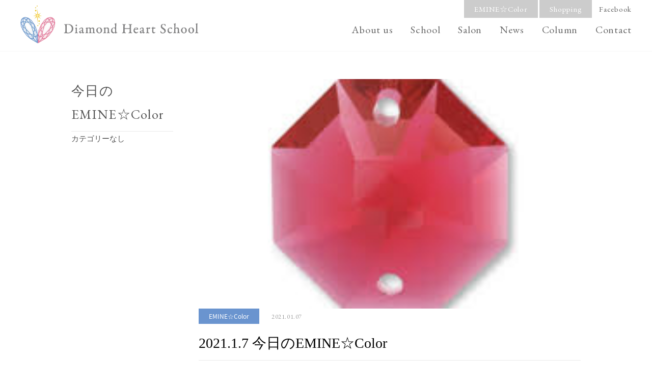

--- FILE ---
content_type: text/html; charset=UTF-8
request_url: http://diamondheartschool.com/column/2756/
body_size: 4445
content:
<!doctype html>
<html lang="ja"
	prefix="og: https://ogp.me/ns#" >
<head>
<!-- Global site tag (gtag.js) - Google Analytics -->
<script async src="https://www.googletagmanager.com/gtag/js?id=UA-120629828-1"></script>
<script>
  window.dataLayer = window.dataLayer || [];
  function gtag(){dataLayer.push(arguments);}
  gtag('js', new Date());

  gtag('config', 'UA-120629828-1');
</script>

<meta charset="UTF-8">
<meta name="viewport" content="width=device-width, initial-scale=1">
<title>2021.1.7 今日のEMINE☆Color | Diamond Heart School</title>

		<!-- All in One SEO 4.1.5.3 -->
		<meta name="description" content="2021.1.7 今日のEMINE☆Colorは・・・ 【メッセージ】 オアシスパープル、ヘブンブルー、サンシャインレッド 今日は、サンシャインレッドの日。ハツラツと行動し華麗に仕事が出来る日です。" />
		<meta name="robots" content="max-image-preview:large" />
		<link rel="canonical" href="http://diamondheartschool.com/column/2756/" />
		<meta property="og:locale" content="ja_JP" />
		<meta property="og:site_name" content="Diamond Heart School" />
		<meta property="og:type" content="article" />
		<meta property="og:title" content="2021.1.7 今日のEMINE☆Color | Diamond Heart School" />
		<meta property="og:description" content="2021.1.7 今日のEMINE☆Colorは・・・ 【メッセージ】 オアシスパープル、ヘブンブルー、サンシャインレッド 今日は、サンシャインレッドの日。ハツラツと行動し華麗に仕事が出来る日です。" />
		<meta property="og:url" content="http://diamondheartschool.com/column/2756/" />
		<meta property="og:image" content="http://diamondheartschool.com/asset/cont/uploads/2018/08/9.png" />
		<meta property="og:image:width" content="220" />
		<meta property="og:image:height" content="220" />
		<meta property="article:published_time" content="2021-01-06T15:00:34+00:00" />
		<meta property="article:modified_time" content="2021-01-01T18:58:41+00:00" />
		<meta name="twitter:card" content="summary" />
		<meta name="twitter:domain" content="diamondheartschool.com" />
		<meta name="twitter:title" content="2021.1.7 今日のEMINE☆Color | Diamond Heart School" />
		<meta name="twitter:description" content="2021.1.7 今日のEMINE☆Colorは・・・ 【メッセージ】 オアシスパープル、ヘブンブルー、サンシャインレッド 今日は、サンシャインレッドの日。ハツラツと行動し華麗に仕事が出来る日です。" />
		<meta name="twitter:image" content="http://diamondheartschool.com/asset/cont/uploads/2018/08/9.png" />
		<!-- All in One SEO -->

<link rel='dns-prefetch' href='//s.w.org' />
<link rel='stylesheet' id='wp-block-library-css'  href='http://diamondheartschool.com/asset/wp-includes/css/dist/block-library/style.min.css' type='text/css' media='all' />
<link rel='stylesheet' id='contact-form-7-css'  href='http://diamondheartschool.com/asset/cont/plugins/contact-form-7/includes/css/styles.css' type='text/css' media='all' />
<link rel='stylesheet' id='contact-form-7-confirm-css'  href='http://diamondheartschool.com/asset/cont/plugins/contact-form-7-add-confirm/includes/css/styles.css' type='text/css' media='all' />
<link rel='stylesheet' id='wp-pagenavi-css'  href='http://diamondheartschool.com/asset/cont/plugins/wp-pagenavi/pagenavi-css.css' type='text/css' media='all' />
<link rel='stylesheet' id='dashicons-css'  href='http://diamondheartschool.com/asset/wp-includes/css/dashicons.min.css' type='text/css' media='all' />
<link rel='stylesheet' id='xo-event-calendar-css'  href='http://diamondheartschool.com/asset/cont/plugins/xo-event-calendar/css/xo-event-calendar.css' type='text/css' media='all' />
<link rel='stylesheet' id='dhs-style-css'  href='http://diamondheartschool.com/asset/cont/themes/dhs/style.css' type='text/css' media='all' />
<link rel='stylesheet' id='fancybox-css'  href='http://diamondheartschool.com/asset/cont/plugins/easy-fancybox/css/jquery.fancybox.min.css' type='text/css' media='screen' />
<script type='text/javascript' src='http://diamondheartschool.com/asset/wp-includes/js/jquery/jquery.min.js' id='jquery-core-js'></script>
<script type='text/javascript' src='http://diamondheartschool.com/asset/wp-includes/js/jquery/jquery-migrate.min.js' id='jquery-migrate-js'></script>
<script type='text/javascript' id='xo-event-calendar-ajax-js-extra'>
/* <![CDATA[ */
var xo_event_calendar_object = {"ajax_url":"http:\/\/diamondheartschool.com\/asset\/wp-admin\/admin-ajax.php","action":"xo_event_calendar_month"};
/* ]]> */
</script>
<script type='text/javascript' src='http://diamondheartschool.com/asset/cont/plugins/xo-event-calendar/js/ajax.js' id='xo-event-calendar-ajax-js'></script>
</head>

<body id="%e4%bb%8a%e6%97%a5%e3%81%aeemine%e2%98%86color" class="single drawer drawer--right">
<div id="fb-root"></div>
<script async defer crossorigin="anonymous" src="https://connect.facebook.net/ja_JP/sdk.js#xfbml=1&version=v3.2&appId=189207771237848&autoLogAppEvents=1"></script>
<header>
<button type="button" class="drawer-toggle drawer-hamburger tb"><span class="drawer-hamburger-icon"></span></button>
<div class="wrapW cf tE1 oi rps95">
<div class="logo"><a href="/"><img src="/asset/cont/themes/dhs/img/common/logo2.png" alt="Diamond Heart School - ダイヤモンドハートスクール"/></a></div>
<nav class="drawer-nav" role="navigation">
<ul class="subNav pc">
<li class="nBtn"><a href="/school/emine/">EMINE☆Color</a></li>
<li class="nBtn"><a href="https://diamondheart.official.ec/" target="_blank">Shopping</a></li>
<li><a href="https://www.facebook.com/diamondhsc/" target="_blank">Facebook</a></li>
</ul>
<ul class="nav t20 drawer-menu">
<li class="tb t12"><a href="/">Top</a></li>
<li><a href="/about">About us</a></li>
<li><a href="/school">School</a></li>
<li><a href="/salon">Salon</a></li>
<li><a href="/news">News</a></li>
<li><a href="/column">Column</a></li>
<li class="tb"><a href="/school/emine/">EMINE☆Color</a></li>
<li class="tb"><a href="https://diamondheart.official.ec/" target="_blank">Shopping</a></li>
<li><a href="/contact">Contact</a></li>
<li class="tb t12"><a href="https://www.facebook.com/diamondhsc/" target="_blank">Facebook</a></li>
</ul>
</nav>
</div>
</header>

	
<div class="pc"><br><br></div>

<div class="wrap wow fadeIn cf">

<div class="content">
<article class="oi">
<div class="main_ph" style="background: url(http://diamondheartschool.com/asset/cont/uploads/2018/08/9.png) no-repeat center center; background-size:cover;"></div><div class="rps90">
<div class="header">
<div class="cat tJ4 t12">EMINE☆Color</div> <div class="tE1 gray t12">2021.01.07</div>
<h1 class="t28 tM">2021.1.7 今日のEMINE☆Color</h1>
</div>
<p>
2021.1.7<br />
今日のEMINE☆Colorは・・・</h4>
<br />
<img loading="lazy" src="http://diamondheartschool.com/asset/cont/uploads/2018/08/7.png" alt="" width="220" height="220" class="alignnone size-full wp-image-440" />
<img loading="lazy" src="http://diamondheartschool.com/asset/cont/uploads/2018/08/6.png" alt="" width="220" height="220" class="alignnone size-full wp-image-439" />
<img loading="lazy" src="http://diamondheartschool.com/asset/cont/uploads/2018/08/9.png" alt="" width="220" height="220" class="alignnone size-full wp-image-438" />
<br />
【メッセージ】<br />
オアシスパープル、ヘブンブルー、サンシャインレッド<br />
<div class="frame">
今日は、サンシャインレッドの日。ハツラツと行動し華麗に仕事が出来る日です。</div>
</p>
<div class="snsshare bg_blue">
<ul>
<li><div class="fb-like" data-href="http://diamondheartschool.com" data-layout="box_count" data-action="like" data-size="small" data-show-faces="false" data-share="true"></div></li>
<li><a href="https://twitter.com/share" class="twitter-share-button" data-url="http://diamondheartschool.com/column/2756/" data-dnt="true">Tweet</a> <script>!function(d,s,id){var js,fjs=d.getElementsByTagName(s)[0],p=/^http:/.test(d.location)?'http':'https';if(!d.getElementById(id)){js=d.createElement(s);js.id=id;js.src=p+'://platform.twitter.com/widgets.js';fjs.parentNode.insertBefore(js,fjs);}}(document, 'script', 'twitter-wjs');</script></li>
<li><a href="http://b.hatena.ne.jp/entry/http://diamondheartschool.com/column/2756/" class="hatena-bookmark-button" data-hatena-bookmark-layout="vertical-normal" data-hatena-bookmark-lang="ja" title="このエントリーをはてなブックマークに追加"><img src="https://b.st-hatena.com/images/entry-button/button-only@2x.png" alt="このエントリーをはてなブックマークに追加" width="20" height="20" style="border: none;" /></a><script type="text/javascript" src="https://b.st-hatena.com/js/bookmark_button.js" charset="utf-8" async="async"></script></li>
<li><div class="g-plusone" data-size="tall" data-href="http://www.murata-gankyoho.co.jp"></div></li>
</ul>
</div><div class="tags t12">
</div>
<br>
</div>
</article>

</div>

<aside class="oi pc">
<div class="ttl tE1 t26">今日のEMINE☆Color</div>
<ul>
<li class="cat-item-none">カテゴリーなし</li></ul>
</aside>
</div>

<br><br>



<footer class="wow fadeIn">
<div class="wrap rps80">
<nav class="cf oi">
<ul>
<li class="ttl tE1"><a href="/about">About us</a></li>
<li><a href="/about#philosophy">フィロソフィー</a></li>
<li><a href="/about#message">代表メッセージ</a></li>
<li><a href="/about#member">メンバー紹介</a></li>
<li><a href="/about#outline">団体概要</a></li>
<li><a href="/about#logo">ロゴに込めた想い</a></li>
</ul>
<ul>
<li class="ttl tE1"><a href="/school">School</a></li>
<li><a href="http://diamondheartschool.com/school/emine%e2%98%86color%e3%80%80mirai2/">EMINE☆Color　未来予想図作成講座　第３期</a></li>
<li><a href="http://diamondheartschool.com/school/emine/">EMINE☆Color 講座</a></li>
<li><a href="https://yukikoabe.com/whatido/reflexologist/" target="_blank"">リフレクソロジー講座</a></li>
</ul>
<ul>
<li class="ttl tE1"><a href="/salon">Salon</a></li>
<li><a href="http://diamondheartschool.com/salon/emine/">EMINE☆Color リーディング</a></li>
<li><a href="http://diamondheartschool.com/salon/life-consulting/">EMINE☆Colorライフカウンセリング</a></li>
<li><a href="https://yukikoabe.com/whatido/reflexology/" target="_blank"">リフレクソロジー・点穴</a></li>
</ul>
<ul>
<li class="ttl tE1"><a href="/news">News</a></li>
	<li class="cat-item cat-item-2"><a href="http://diamondheartschool.com/news/info/">お知らせ</a>
</li>
	<li class="cat-item cat-item-3"><a href="http://diamondheartschool.com/news/event/">イベント</a>
</li>
</ul>
<ul>
<li class="ttl tE1"><a href="/column">Column</a></li>
	<li class="cat-item cat-item-7"><a href="http://diamondheartschool.com/column/emine_color/">EMINE☆Color</a>
</li>
</ul>
<ul class="tE1">
<li class="fBtn"><a href="https://diamondheart.official.ec/" target="_blank"><i class="fa fa-shopping-cart" aria-hidden="true"></i>Shopping</a></li>
<li class="fBtn"><a href="/contact"><i class="fa fa-envelope-o" aria-hidden="true"></i>Contact</a></li>
<li class="fb"><a href="https://www.facebook.com/diamondhsc/" target="_blank"><i class="fa fa-facebook" aria-hidden="true"></i>Facebook</a></li>
</ul>
</nav>
<div class="logo"><a href="/"><img src="http://diamondheartschool.com/asset/cont/themes/dhs/img/common/logo.png" alt="Diamond Heart School - ダイヤモンドハートスクール"/></a></div>
<div class="cr tE1 t11 gray">&copy; 2026 Diamond Heart School. All Rights Reserved.</div>
<div id="page-top"><a href="#wrap" alt="このページのTOPへ" title="このページのTOPへ" ><i class="fa fa-chevron-up"></i></a></div>
</div>
</footer>


<script type='text/javascript' src='http://diamondheartschool.com/asset/wp-includes/js/dist/vendor/regenerator-runtime.min.js' id='regenerator-runtime-js'></script>
<script type='text/javascript' src='http://diamondheartschool.com/asset/wp-includes/js/dist/vendor/wp-polyfill.min.js' id='wp-polyfill-js'></script>
<script type='text/javascript' id='contact-form-7-js-extra'>
/* <![CDATA[ */
var wpcf7 = {"api":{"root":"http:\/\/diamondheartschool.com\/wp-json\/","namespace":"contact-form-7\/v1"}};
/* ]]> */
</script>
<script type='text/javascript' src='http://diamondheartschool.com/asset/cont/plugins/contact-form-7/includes/js/index.js' id='contact-form-7-js'></script>
<script type='text/javascript' src='http://diamondheartschool.com/asset/wp-includes/js/jquery/jquery.form.min.js' id='jquery-form-js'></script>
<script type='text/javascript' src='http://diamondheartschool.com/asset/cont/plugins/contact-form-7-add-confirm/includes/js/scripts.js' id='contact-form-7-confirm-js'></script>
<script type='text/javascript' src='http://diamondheartschool.com/asset/cont/plugins/easy-fancybox/js/jquery.fancybox.min.js' id='jquery-fancybox-js'></script>
<script type='text/javascript' id='jquery-fancybox-js-after'>
var fb_timeout, fb_opts={'overlayShow':true,'hideOnOverlayClick':true,'showCloseButton':true,'margin':20,'centerOnScroll':false,'enableEscapeButton':true,'autoScale':true };
if(typeof easy_fancybox_handler==='undefined'){
var easy_fancybox_handler=function(){
jQuery('.nofancybox,a.wp-block-file__button,a.pin-it-button,a[href*="pinterest.com/pin/create"],a[href*="facebook.com/share"],a[href*="twitter.com/share"]').addClass('nolightbox');
/* IMG */
var fb_IMG_select='a[href*=".jpg"]:not(.nolightbox,li.nolightbox>a),area[href*=".jpg"]:not(.nolightbox),a[href*=".jpeg"]:not(.nolightbox,li.nolightbox>a),area[href*=".jpeg"]:not(.nolightbox),a[href*=".png"]:not(.nolightbox,li.nolightbox>a),area[href*=".png"]:not(.nolightbox),a[href*=".webp"]:not(.nolightbox,li.nolightbox>a),area[href*=".webp"]:not(.nolightbox)';
jQuery(fb_IMG_select).addClass('fancybox image');
var fb_IMG_sections=jQuery('.gallery,.wp-block-gallery,.tiled-gallery,.wp-block-jetpack-tiled-gallery');
fb_IMG_sections.each(function(){jQuery(this).find(fb_IMG_select).attr('rel','gallery-'+fb_IMG_sections.index(this));});
jQuery('a.fancybox,area.fancybox,li.fancybox a').each(function(){jQuery(this).fancybox(jQuery.extend({},fb_opts,{'transitionIn':'elastic','easingIn':'easeOutBack','transitionOut':'elastic','easingOut':'easeInBack','opacity':false,'hideOnContentClick':false,'titleShow':true,'titlePosition':'over','titleFromAlt':true,'showNavArrows':true,'enableKeyboardNav':true,'cyclic':false}))});};
jQuery('a.fancybox-close').on('click',function(e){e.preventDefault();jQuery.fancybox.close()});
};
var easy_fancybox_auto=function(){setTimeout(function(){jQuery('#fancybox-auto').trigger('click')},1000);};
jQuery(easy_fancybox_handler);jQuery(document).on('post-load',easy_fancybox_handler);
jQuery(easy_fancybox_auto);
</script>
<script type='text/javascript' src='http://diamondheartschool.com/asset/cont/plugins/easy-fancybox/js/jquery.easing.min.js' id='jquery-easing-js'></script>
<script type='text/javascript' src='http://diamondheartschool.com/asset/cont/plugins/easy-fancybox/js/jquery.mousewheel.min.js' id='jquery-mousewheel-js'></script>

<script src="http://code.jquery.com/jquery-1.9.0.min.js"></script>
<script src="http://diamondheartschool.com/asset/cont/themes/dhs/js/jquery.matchHeight.js"></script>
<script src="http://cdnjs.cloudflare.com/ajax/libs/iScroll/5.1.3/iscroll.min.js"></script>
<script src="http://diamondheartschool.com/asset/cont/themes/dhs/js/wow.min.js"></script>
<script src="http://diamondheartschool.com/asset/cont/themes/dhs/js/drawer.min.js"></script>
<script src="http://diamondheartschool.com/asset/cont/themes/dhs/js/common.js"></script>
<script>
new WOW().init();
</script>

</body>
</html>


--- FILE ---
content_type: text/css
request_url: http://diamondheartschool.com/asset/cont/themes/dhs/style.css
body_size: 4415
content:
@charset "utf-8";
/* Theme Name: dhs */
@import url(//maxcdn.bootstrapcdn.com/font-awesome/4.7.0/css/font-awesome.css);
@import url(http://fonts.googleapis.com/earlyaccess/notosansjapanese.css);
@import url('https://fonts.googleapis.com/css?family=EB+Garamond:400,500,700');
@import url(/asset/cont/themes/dhs/css/drawer.min.css);
@import url(/asset/cont/themes/dhs/css/animate.css);
/* ==========================================================================
   Base
   ========================================================================== */
html {width:100%; font-family: sans-serif; -ms-text-size-adjust: 100%; -webkit-text-size-adjust: 100%;}
body{ margin:0; padding:0; width:100%; background:#fff; font-family: 'Raleway','YuGothic', 'Yu Gothic','游ゴシック','ヒラギノ角ゴ Pro W3','Hiragino Kaku Gothic Pro','メイリオ','Meiryo', sans-serif; line-height:1.6; color:#525252; text-align:center; font-size: 15px; line-height:1.8;}
ol,ul,li,dt,dl,dd{list-style: none; padding:0; margin:0;}
table {border-collapse:collapse; border-spacing:0;  font-size: 14px; line-height:24px;}
blockquote:before, blockquote:after,q:before, q:after {content: "";}
blockquote, q {quotes: "" "";}
img{ border:none; vertical-align:bottom; margin:0; padding:0; max-width: 100%; height:auto;}
.cf:after {content: "."; display:block; height:0; clear:both; visibility:hidden;}.cf{ /min-height:1px; /display:inline-block;}.cBoth{clear:both;}
p{ margin:0;}
/* link  */
a,a:visited{color:#666; text-decoration:none; outline: 0; }a:active,a:hover{color: #666;}a:focus { outline: thin dotted;}.ab a{display: block;}
/* Text Style */
.t8{ font-size:8px; line-height:14px;}.t10{ font-size:10px; line-height:14px;}.t11{ font-size:11px; line-height:14px;}.t12{ font-size:12px;}.t13{ font-size:13px;}.t14{ font-size:14px;}.t16{ font-size:16px;}.t18{ font-size:18px;}.t20{ font-size:20px;}.t22{ font-size:22px;}.t24{ font-size:24px;}.t26{ font-size:26px;}.t28{ font-size:28px;}.t30{ font-size:30px;}.t32{ font-size:32px;}.t34{ font-size:34px;}.t36{ font-size:36px;}.t40{ font-size:40px; }.t50{ font-size:50px;}
.gray{ color:#999;}.darkGray{ color:#666;}.pink{ color:#eb759c;}.blue{color: #6a94cf;}
.tJ1,.tJ2,.tJ3,.tJ4,.tJ5,.tJ7,.tJ9{ font-family:'Raleway','Noto Sans Japanese', sans-serif;}
.tJ1{font-weight:100;}.tJ2{font-weight:200;}.tJ3{font-weight:300;}.tJ4{font-weight:400;}.tJ5{font-weight:500;}.tJ7{font-weight:700;}.tJ9{font-weight:900;}
.tM,h1,h2{font-family: "游明朝", YuMincho, "ヒラギノ明朝 ProN W3", "Hiragino Mincho ProN", "HG明朝E", "ＭＳ Ｐ明朝", "ＭＳ 明朝", serif; font-weight: normal;}
.tM{font-weight: normal;}
.tE1,.tE2,.tE3{font-family: 'EB Garamond', serif;; letter-spacing:0.05em;}.tE1{font-weight:400;}.tE2{font-weight:500;}.tE3{font-weight:700;}
h1,h2{ line-height: 1.4; margin: 0;}
h3,h4,h5{ font-family:'Noto Sans Japanese', sans-serif; line-height: 1.4;margin: 0;}
.alignright{float:right;margin:0 0 20px 20px;}.alignleft{float:left;margin:0 20px 20px 0;}.aligncenter{clear: both;display: block;margin-left: auto;margin-right: auto;}div.aligncenter{ width: 100%; text-align:center;}.txtleft{ text-align: left;}
.fade{ display:none;}
input,textarea,select{font-family: 'YuGothic', 'Yu Gothic','游ゴシック','ヒラギノ角ゴ Pro W3','Hiragino Kaku Gothic Pro','メイリオ','Meiryo', sans-serif; font-size: 14px; box-sizing: border-box;}
input,textarea{color:#4c4c4c;border-radius:5px;-moz-border-radius:5px;-webkit-border-radius:5px;border:1px solid #e6e6e6; padding:10px 7px;margin:5px 0px;box-sizing: border-box; width: 100%;}
select {color:#4c4c4c; border-radius:5px; -moz-border-radius:5px; -webkit-border-radius:5px; border:1px solid #e6e6e6; height:33px; padding:6px 7px; margin:5px 0px;}
input[type="radio"],input[type="checkbox"]{width: inherit; margin-right: 5px;}
.wrapW{ width:1200px; margin:auto;}.wrap{ width:1000px; margin:auto;}.wrapN{ width:800px; margin:auto;}
.fade{ display:none;}
.pc{}.tb,.sp{ display:none;}

/* ==========================================================================
   teaser
   ========================================================================== */
#teaser{padding: 100px 0;}

/* ==========================================================================
   common
   ========================================================================== */
header{padding-bottom:15px; border-bottom: 1px solid #f6f6f6; }
header .logo{ margin-top: 10px;}
@media screen and (min-width:768px) {
header .logo{float: left; width:350px;}
}
@media screen and (min-width:768px) {
header nav{float: right; width: 650px; text-align: right;}
header nav ul.subNav{margin-bottom:5px;}
header nav ul.subNav li.nBtn a{background: #ccc; color: #fff; padding:10px 20px; display: inline-block; font-size: 15px; line-height: 1;}
header nav ul.subNav li:last-child{margin-left: 10px;}
header nav li{display: inline-block;}
header nav ul.nav li:not(:last-child){margin-left:30px;}
}
footer{background: #f6f6f6; padding: 35px 0 15px 0; margin-top: 40px;}
@media screen and (min-width:768px) {
footer nav ul{float: left;}
}
footer nav ul:not(:last-child){margin-right:35px;}
footer nav ul li{text-align: left; }
footer nav ul li.ttl{font-size: 20px; border-bottom:1px solid #999; padding-bottom: 3px; margin-bottom: 15px;}
footer nav ul:not(:last-child) li:not(:first-child):before{ content: "・";}
@media screen and (min-width:768px) {
footer nav ul:last-child{float: right;}
footer nav ul:last-child li{text-align: right;}
}
footer nav ul:last-child li.fBtn a{ background: #ccc; padding: 10px 20px; color: #fff; font-size: 16px; display:block; margin-bottom: 2px;}
footer nav ul:last-child li a i{margin-right: 8px;}
footer nav ul:last-child li.fb{margin-top: 20px;}
footer .logo{margin: 40px auto 30px auto;}
footer .logo img{width: 200px;}
footer .cr{display: inline-block; line-height: 1.5;}
#page-top{position:fixed; bottom:0; right:0;line-height:0; z-index:9999;}
#page-top a{display: block; background:#fff; font-size:30px; padding:20px; }
#page-top a:hover{background:#ccc; color:#fff;}

/* ==========================================================================
   page
   ========================================================================== */
.btn a{background:#ccc; padding: 8px 25px; color: #fff; border-bottom: 0; display: inline-block;}
.btn a:before{ content: "\f105";font-family: FontAwesome; margin-right:8px;}
.btn a:hover{background:#eb759c;}
.bg_pink{background: url( /asset/cont/themes/dhs/img/common/bg_pink.png); background-attachment: fixed;}
.bg_blue{background: url( /asset/cont/themes/dhs/img/common/bg_blue.png); background-attachment: fixed;}
.mTtl{line-height: 1.6; margin-bottom: 30px; color: #000;}
ul.li3 li{float: left; width:33%; background: #fff; display:inline;margin:1px;box-sizing: border-box;text-align: left;}
ul.li3 li .ph{width: 100%; height: 220px; background: #ccc;}
ul.li3 li span{display: inline-block; line-height: 1.5; padding: 25px;}
ul.li3 li span h2{margin-bottom: 10px; color: #000; line-height: 1.3;}
ul.li4 li{float: left; width:24.44%; background: #fff;text-align: left;margin:1px;box-sizing: border-box;  line-height: 0; }
ul.li4 li .ph{width: 100%; height: 160px; background: #ccc;}
.cat{background: #6a94cf; color: #fff; padding: 5px 20px; display: inline-block;}
ul.li4 li span{display:block; line-height: 1.2; padding: 20px;}
ul.li4 li span h2{margin-bottom: 10px; color: #000; display: inline-block;}
.wp-pagenavi {clear: both; text-align:center; margin-top:20px; font-family: 'Noto Sans Japanese', sans-serif;}
.wp-pagenavi a, .wp-pagenavi span { font-size: 12px; text-decoration: none; background:#eaeaea; padding: 3px 10px;margin: 2px; border-radius:15px;}
.wp-pagenavi a:hover, .wp-pagenavi span.current { background:#ccc; color: #fff;}

.about h1{margin: 25px auto;}
.block{padding: 50px 0;}
.page_ph{width: 100%;}
.page_ph .wrap{  display: table; background: #ccc;text-align: left;}
.page_ph .wrapW,.page_ph .wrapW div{height: 600px;}
.page_ph .wrapW div{display:table-cell; vertical-align: bottom;}
.page_ph .wrapW div h1{background-color: rgba(255,255,255,0.7); padding: 20px 40px; color: #000; display: inline-block; box-sizing: border-box; letter-spacing: 0.05em}
.page_intro h2{text-align: left;}
.page_ss{text-align: left;}
.page_ss .btn_entry{text-align: center;}
.page_ss .btn_entry a{padding: 20px 40px;}
#top .banner{background:#f3f3f3; padding: 1px 0;}
#top .banner ul li{float: left; width: 50%;}
#top .banner ul li.emine{background: url(/asset/cont/themes/dhs/img/top/b_emine.jpg) no-repeat top center #fff; border-right: 1px solid #f3f3f3;box-sizing: border-box;}
#top .banner ul li.emine,#top .banner ul li.emine a{ height: 300px; display:block;}
#top .banner ul li.emine div{ line-height: 1.6; padding-right:30px; color: #000; text-align: right; letter-spacing: 0.03em; width: 500px; margin: auto; box-sizing: border-box;}
#top .banner ul li.emine div b{display: inline-block; margin-top: 10px;}

#about footer{margin-top: 0;}
#about ul.member li:not(:last-child){border-bottom:1px solid #f6f6f6; margin-bottom: 40px; padding-bottom: 40px;}
#about ul.member li .ph{float: left; width:156px;}
@media screen and (min-width:768px) {
#about ul.member li .ph img{width: 100%; height: auto;}
}
#about ul.member li .txt{float: right; width:800px; text-align: left;}
#about ul.member li .txt h2 span{margin-left: 20px;}
#about ul.member li .txt a{border-bottom: 1px solid #ccc;}
#about #outline table{margin: auto;}
#about #outline table th,#about #outline table td{padding: 20px; border-top:1px solid #eaeaea;}
#about #outline table th{text-align: right;}
#about #outline table td{text-align: left;}
#about #logo .logo{float: left; width: 250px;}
#about #logo .txt{float: right; width: 700px; text-align: left;}
#about #logo .txt .tM{display: inline-block; margin-bottom: 15px;}

#ec-therapist .header{margin: 40px auto 20px auto;}
#ec-therapist .header h2{margin:20px auto 5px auto;}
#ec-therapist .wrapN{text-align: left;}

ul.catNav{margin-bottom: 30px;}
ul.catNav li{display: inline-block;}
ul.catNav li a{ background: #ccc; color: #fff; padding: 8px 10px;}
ul.catNav li a:hover{background: #eb759c;}

aside{float: left; width: 200px; text-align: left;}
aside .ttl{ margin-bottom: 10px;}
aside ul li{ border-top: 1px solid #eaeaea;}
aside ul li a{padding: 15px 0; display: block; line-height: 1.5; padding-left:0.8em; text-indent: -0.8em;}
aside ul li a:before{ content: "\f105 ";font-family: FontAwesome; margin-right:8px; color:#ccc;}
aside ul li.current-cat{background: url(/ww17/cont/themes/ww/img/common/bg.png)}
aside .archive{margin-top: 20px; text-align: left;}
.content{float: right; width: 750px; text-align: left;}
article a{border-bottom: 1px dotted #666;}
article .main_ph{width: 100%; height: 450px;}
article .header{line-height: 0; border-bottom: 1px solid #eaeaea; margin-bottom:30px; padding-bottom: 15px;}
article .header div{display: inline-block; margin-right: 20px; line-height: 1.7;}
article .header h1{margin-top:20px; color: #000; line-height: 1.3;}
article .frame_pink{border: 5px solid #eb759c; padding: 30px 40px; }
article .frame_pink .ttl{ text-align: center; font-size: 18px; margin-bottom: 15px; }
article .frame_pink .ttl p{display: inline-block; border-bottom: 1px solid #eb759c; color: #eb759c;}
article .bg{background: #f3f3f3; padding: 20px 30px;}
article table th,article table td{padding:15px 10px ;box-sizing: border-box;}
article table tr:not(:first-child) th,article table tr:not(:first-child) td{border-top: 1px solid #eaeaea;}
article table{margin: auto;}
article table th{text-align: right;}
article h2{font-family: "游明朝", YuMincho, "ヒラギノ明朝 ProN W3", "Hiragino Mincho ProN", "HG明朝E", "ＭＳ Ｐ明朝", "ＭＳ 明朝", serif; font-weight: normal; color:#000; font-size: 30px; border-bottom: 1px solid #333; padding-bottom:15px;}
article h3{background: #eaeaea;padding: 15px}
article h4{ border-left:20px solid #6a94cf; padding-left: 12px;margin-bottom: 10px; color:#6a94cf;}
article h5{font-size: 16px;}
article small{color: #999; font-size: 11px; margin-top: 5px;}
article ul li{list-style: disc; color: #000; margin-left: 20px; margin-bottom: 5px; line-height: 1.4;}
article ol li{list-style:decimal; color: #000; margin-left: 20px; margin-bottom: 5px; line-height: 1.4;}
article .underline{text-decoration: underline;}
article .bg_pink,article .bg_blue{padding: 20px 30px; box-sizing: border-box;}
article .frame{border: 5px solid #ccc; padding: 20px 30px; border-radius:20px; display: inline-block;}
article blockquote{background: none repeat scroll 0 0 rgba(245, 245, 245, 0.8);border: 1px solid #FFFFFF;margin: 1em 0;padding: 20px 55px;position: relative; display: inline-block;}
article blockquote:before { color: #C8C8C8;content: "“";font-family: serif;font-size: 400%;left: 0;line-height: 1em;position: absolute;top: 0;}
article blockquote:after {color: #C8C8C8;content: "”";font-family: serif;font-size: 400%;line-height: 0;position: absolute;right: 0; bottom: -7px;}
article a.btn{background:#eb759c;color: #fff; font-size: 16px; padding: 12px 30px;border-radius:15px; border: none; display: inline-block;}
article a.btn:before{ content: "\f105 ";font-family: FontAwesome; margin-right:8px;}
article a.btn:hover{background:#f697d8; }
article br.clear{clear:both;}
.related{ padding: 30px 0;}
.related .related_ttl{color: #000; margin-bottom: 10px;}


.snsshare{text-align: center; margin-top: 40px;}
.snsshare ul{padding: 25px 0 15px 0; display: inline-block;}
.snsshare ul li{display: inline-block; margin: 0 5px; vertical-align: top;}
.tags{margin-top: 20px;}
.tags a{border: 1px solid #eaeaea; color: #999; padding: 5px 20px; border-radius:30px; margin-right: 5px; display: inline-block; }

.form{padding:40px 50px; border: 8px solid #eaeaea; box-sizing: border-box;}
.form table th{white-space: nowrap; font-weight: normal;}
.form table th span{background: #eb759c; color: #fff; font-size: 11px; padding: 5px 10px; margin-right: 5px;}
.form table td{text-align: left;}
.form table td input.m{width: 70px;}
.form table td input.s{width: 40px;}
.form table td.btn{text-align: center;}
.form table td.btn input{width: inherit; background: #eb759c; color:#fff; font-weight: bold; padding: 10px 30px; border: 0; margin: 0 5px;}
.form table td.btn input:hover{background: #666;}
.form table td input[type="button"]{background: #666;}
.form table td input[type="button"]:hover{background: #ccc;}
.wpcf7 .wpcf7-validation-errors {color: #ff0000;background-color:#fff; border:none; font-weight: bold;}
.wpcf7 .wpcf7-mail-sent-ok {border:none; font-size: 20px; font-weight: bold; color:#eb759c;}
.page{margin: 50px auto;}
.page h1{margin-bottom: 20px;}
.page h1 p{color: #333; border-bottom: 1px solid #ccc; margin-bottom:20px; display: inline-block;}
.page404{margin: 60px auto;}


/* ==========================================================================
   responsive
   ========================================================================== */
@media screen and (max-width:1200px) {
.wrapW{ width:100%;}
}
@media screen and (max-width:768px) {
input[type="submit"] {-webkit-appearance: none;border-radius: 0;}
.pc{ display:none;}.tb{ display:inline-block;}
.wrap,.wrapN{ width:100%}
.rps95{width: 95%; margin:auto;}.rps90{width: 90%; margin:auto;}.rps80{width: 80%; margin:auto;}
iframe{max-width: 100%; height: auto;}
header nav li,header nav li.tb{display:block;}
header nav li a{display:block; padding: 2px 0; text-align: center;}
header nav li:first-child{margin-top: 20px;}
header nav li:last-child{margin-top: 20px;}
footer nav ul{margin-bottom: 10px;}
footer nav ul li.ttl{text-align: center;}
footer nav ul:last-child{margin-top:30px;}
footer nav ul:last-child li{text-align: center;}
.bg_pink,.bg_blue{background-attachment: none;}
#top .banner ul li{float: none; width: 100%;}
#top .banner ul li.emine,#top .banner ul li.emine a{float: none; height: auto; display:block; padding-bottom: 20px; }
.about img{max-width: 80%;}
.about h1{font-size: 28px;}
ul.li3 li,ul{width: 100%;}
ul.li4 li{width: 49.7%;}
#about #philosophy .wrapN{text-align: left;}
#about ul.member li .ph,#about ul.member li .txt{float: none; width:100%;}
#about ul.member li .ph{margin-bottom: 25px;}
#about #logo .logo,#about #logo .txt{float: none; width: 100%;}
#about #logo .logo{text-align: center; margin-bottom: 30px;}
#about #logo .logo img{max-width: 70%;}
.page_ph .wrapW,.page_ph .wrapW div{height: 400px;}
.page_ph .wrapW div h1{font-size:30px;}
article h2{font-size:26px;}
.form{border: none; padding: 0;}
.form table th,.form table td{display: block;}
}

/* sp */
@media screen and (max-width:640px) {
.pctb{ display:none;}
.sp{ display:inline-block;}
.alignright,.alignleft{float:none;margin:0 0 20px 0; width: 100%; text-align: center;}
header .logo{text-align: left;}
header .logo img{width: 85%;}
footer nav ul:last-child li.contact a{ padding: 15px 40px;font-size: 18px;}
ul.li3 li,ul.li4 li{width: 100%; margin: 0 0 20px 0;}
.mTtl .txt{text-align: left;}
#top .banner ul li.emine{background-size: 100% auto;}
#top .banner ul li.emine div{width: 100%;}
#about #outline table{margin: auto;}
#about #outline table th,#about #outline table td{padding:10px 20px; display: block; border: none;}
#about #outline table th{text-align: left;  background:#f0f7fe;}
#about #outline table td{text-align: left;}
.page_ph .wrapW,.page_ph .wrapW div{height: 300px;}
.page_ph .wrapW div h1{font-size:24px; padding:15px 20px;}
aside,.content{float: none; width: 100%;}
aside .ttl{ margin-bottom: 10px;}
article .main_ph{height:250px;}
article .frame_pink{padding: 20px; }
article h2{font-size:20px;}
article .form table th,article .form table td{display: block; }
article .form table tr:not(:first-child) th,article .form table tr:not(:first-child) td{border: 0;}
article .form table th{text-align: left; background:#f6f6f6;}
.snsshare ul li{margin-bottom: 10px;;}
}